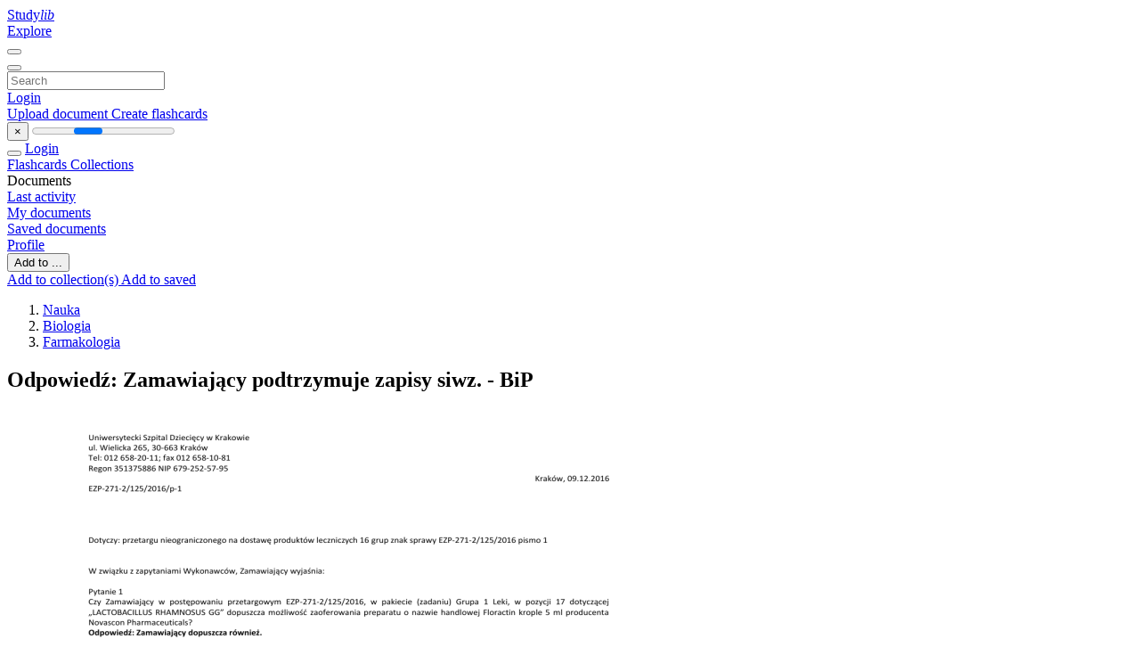

--- FILE ---
content_type: text/html;charset=UTF-8
request_url: https://studylibpl.com/doc/702290/odpowied%C5%BA--zamawiaj%C4%85cy-podtrzymuje-zapisy-siwz.---bip
body_size: 11557
content:











































    




























<!DOCTYPE html>
<html lang="en">
<head>
    











<meta charset="utf-8">
<meta http-equiv="x-dns-prefetch-control" content="on">












<meta name="viewport" content="width=device-width, initial-scale=1, shrink-to-fit=no">
<meta http-equiv="x-ua-compatible" content="ie=edge">


<title>Odpowiedź: Zamawiający podtrzymuje zapisy siwz. - BiP</title>


    <meta name="description" content="Free essays, homework help, flashcards, research papers, book reports, term papers, history, science, politics">


    <meta name="keywords" content="Free essays, homework help, flashcards, research papers, book reports, term papers, history, science, politics">





    <meta name="thumbnail" content="//s1.studylibpl.com/store/data/000702290_1-4b94e287bb134976d8d6da8bbf1fc20a.png">



    





<link rel="stylesheet" href="/theme/issuu2/design-4/dist/styles/design-4.css?_=1768295396256">










<link rel="apple-touch-icon-precomposed" href="/apple-touch-icon-precomposed.png">
<link rel="apple-touch-icon" sizes="180x180" href="/apple-touch-icon.png">
<link rel="icon" type="image/png" sizes="32x32" href="/favicon-32x32.png">
<link rel="icon" type="image/png" sizes="194x194" href="/favicon-194x194.png">
<link rel="icon" type="image/png" sizes="192x192" href="/android-chrome-192x192.png">
<link rel="icon" type="image/png" sizes="16x16" href="/favicon-16x16.png">
<link rel="mask-icon" href="/safari-pinned-tab.svg" color="#ff6d5a">
<link rel="manifest" href="/site.webmanifest">
<meta name="msapplication-TileColor" content="#fff">
<meta name="msapplication-config" content="/browserconfig.xml">
<meta name="theme-color" content="#fff">




    <meta property="og:title" content="Odpowiedź: Zamawiający podtrzymuje zapisy siwz. - BiP"/>


    <meta property="og:description" content="Free essays, homework help, flashcards, research papers, book reports, term papers, history, science, politics">

<meta property="og:type" content="article"/>

    <meta property="og:url" content="https://studylibpl.com/doc/702290/odpowiedź--zamawiający-podtrzymuje-zapisy-siwz.---bip">


    <meta property="og:image" content="//s1.studylibpl.com/store/data/000702290_1-4b94e287bb134976d8d6da8bbf1fc20a.png">

<meta property="og:site_name" content="studylibpl.com">


    <meta name="twitter:title" content="Odpowiedź: Zamawiający podtrzymuje zapisy siwz. - BiP">


    <meta name="twitter:description" content="Free essays, homework help, flashcards, research papers, book reports, term papers, history, science, politics">

<meta name="twitter:card" content="summary">

    <meta name="twitter:image" content="//s1.studylibpl.com/store/data/000702290_1-4b94e287bb134976d8d6da8bbf1fc20a.png">

<meta name="twitter:site" content="@studylibpl.com">


            

<link rel="preconnect" href="https://s1p.studylibpl.com/store/data/000702290.pdf?k=AwAAAZv1Ic0EAAACWBLeqbUpK6kUP9td7CYIUAyJ-qLA">

<link rel="preconnect" href="https://googleads.g.doubleclick.net/" crossorigin>

<link rel="preload" as="script" href="https://studylibpl.com/viewer_next/web/pdf.viewer2.js">
<link rel="preload" as="script" href="https://studylibpl.com/viewer_next/build/pdf.worker.js">

<link rel="canonical" href="https://studylibpl.com/doc/702290/odpowied%C5%BA--zamawiaj%C4%85cy-podtrzymuje-zapisy-siwz.---bip">


<script type="application/ld+json">[{"itemListElement":[{"position":1,"name":"Nauka","item":"https://studylibpl.com/catalog/Nauka","@type":"ListItem"},{"position":2,"name":"Biologia","item":"https://studylibpl.com/catalog/Nauka/Biologia","@type":"ListItem"},{"position":3,"name":"Farmakologia","item":"https://studylibpl.com/catalog/Nauka/Biologia/Farmakologia","@type":"ListItem"}],"@context":"https://schema.org","@type":"BreadcrumbList"},{"dateModified":"2017-08-23T15:57:58Z","datePublished":"2017-07-18T11:32:50Z","headline":"Odpowiedź: Zamawiający podtrzymuje zapisy siwz. - BiP","image":"https://s1.studylibpl.com/store/data/000702290_1-4b94e287bb134976d8d6da8bbf1fc20a.png","mainEntityOfPage":{"@id":"https://google.com/article","@type":"WebPage"},"inLanguage":"pl","@context":"https://schema.org","@type":"Article"}]</script>



<script>


	
	
	
	
		var gaVC = 'd';
	

</script>

<style>

#survey
{
	padding: 1rem 22px;
	background-color: #fff8d8;
}

#survey span
{
	font-weight: bold;
}

#survey form
{
	display: inline;
}

#survey output
{
	display: none;
	color: #5bc0de;
	font-weight: bold;
}

#survey p
{
	font-size: 0.5rem;
	margin: 1rem 0 0;
}

#survey .breadcrumb
{
	padding: 0 0 0 1rem;
	margin: 1rem 0 0.5rem;
	border-left: 3px solid #78756e;
}

#survey .answer
{
	font-weight: normal;
	white-space: nowrap;
}

#survey .answer > a
{
	margin-left: .5rem;
}

#survey .answer .fa
{
	font-size: 1.5rem;
}

#survey .rating
{
	unicode-bidi: bidi-override;
	direction: rtl;
	text-align: center;
	font-family: empty;
	font-size: 0;

	margin-left: 1rem;
	white-space: nowrap;
}

#survey .rating > i
{
	display: inline-block;
	position: relative;
	padding-left: 0.5rem;
	font-size: 2rem;
	opacity: 0.4;
	cursor: pointer;
}

#survey .rating > i:hover,
#survey .rating > i:hover ~ i,
#survey .rating > i.active,
#survey .rating > i.active ~ i
{
	opacity: 1;
}

@media (max-width: 767px)
{
#survey
{
	display: none;
}}





</style>
        

<script>
    var gaUserId = 2;
    var gaUserType = 'empty';
</script>



<style>
.above-content
{
    height: 120px;
    max-height: 120px;
}
.above-content > div,
.above-content > div > ins
{
    height: 110px;
    max-height: 110px;
}

.below-content
{
     height: 120px;
	 max-height: 120px;
}
.below-content > div > ins,
.below-content > div
{
	  height: 110px;
	  max-height: 110px;
}
@media (max-width: 567px)
{
    .below-content,
	.below-content > div > ins,
	.below-content > div
	{
		height: initial;
		max-height: initial;
		
	}
}

.sidebar-top-content,
.sidebar-bottom-content
{
    margin-left:-15px;
}
</style>

<script async src="https://www.googletagmanager.com/gtag/js?id=G-ZX5V8T4FGP"></script>
<script>
window.dataLayer = window.dataLayer || [];
function gtag(){dataLayer.push(arguments)}
gtag('js', new Date());
gtag('config', 'G-ZX5V8T4FGP');
</script>


    <link rel="stylesheet" href="https://fonts.googleapis.com/css?family=Roboto:300,400&display=swap&subset=cyrillic">
<link rel="stylesheet" href="/memtrick_theme-c141f8/dist/theme.css">
<script>
    var Flashcards = {
        lang: 'en',
        root: "/flashcards",
        themeRoot: '/theme/issuu2/static'
    };
</script>



</head>

<body class="">

    
<noscript><iframe src="//www.googletagmanager.com/ns.html?id=GTM-W26NR3"
height="0" width="0" style="display:none;visibility:hidden"></iframe></noscript>
<script>(function(w,d,s,l,i){w[l]=w[l]||[];w[l].push({'gtm.start':
new Date().getTime(),event:'gtm.js'});var f=d.getElementsByTagName(s)[0],
j=d.createElement(s),dl=l!='dataLayer'?'&l='+l:'';j.async=true;j.src=
'//www.googletagmanager.com/gtm.js?id='+i+dl;f.parentNode.insertBefore(j,f);
})(window,document,'script','dataLayer','GTM-W26NR3');</script>


<nav class="navbar navbar-white navbar-expand-xl">
    <div class="navbar-nav nav flex-nowrap">
        <a class="navbar-brand" href="/">
            
                
                
                    <s class="fa-stack fa-xs">
                        <i class="fas fa-square fa-stack-2x"></i>
                        <i class="fas fa-users-class fa-stack-1x fa-inverse"></i>
                    </s>
                    <span class="hidden-sm-down d-inline-flex">
                        Study<em>lib</em>
                    </span>
                
            
        </a>
        <div class="nav-divider"></div>

        

        
            <a class="nav-item nav-link" href="/catalog/">
                Explore
            </a>
        

        

        
    </div>

    <button class="navbar-toggler collapsed" type="button"
            data-toggle="collapse" data-target="#navbar">
        <span class="navbar-toggler-icon"></span>
    </button>

    <div class="navbar-collapse collapse" id="navbar">
        <div class="nav-divider"></div>
        <form class="navbar-search form-inline" action="/search/">
            <div class="input-group">
                <div class="input-group-prepend">
                    <button class="form-btn btn btn-outline" type="submit">
                        <i class="fa fa-search"></i>
                    </button>
                </div>
                <input class="form-control" required
                       type="text" name="q" value=""
                       placeholder="Search">
            </div>
        </form>

        <div class="navbar-nav ml-auto text-nowrap">
            <div class="nav-divider"></div>

            
                <a class="nav-item nav-link" href="/login">
                    Login
                </a>
                <div class="nav-divider"></div>
            

            <div class="navbar-item navbar-text text-initial">
                
                    <a href="/uploadform" class="btn btn-sm btn-secondary"
                       onclick="_ym('document_upload'); return true">
                        Upload document
                    </a>
                

                

                
                    <a class="btn btn-sm btn-primary" href="/flashcards/new-pack">
                        Create flashcards
                    </a>
                
            </div>
        </div>
    </div>
</nav>

<div class="wrapper-default">
    <section class="upload-info my-3">
        <div class="container">
            <button class="close" type="button">&times;</button>
            <progress class="progress" max="100">
                <div class="progress">
                    <span class="progress-bar"></span>
                </div>
            </progress>
        </div>
    </section>

    <div class="row no-gutters flex-nowrap">
        <nav class="sidebar collapse bg-white
                
                "
             id="sidebar">

            <div class="sidebar-wrapper">
                
                <div class="sidebar-header sidebar-list-group-item--theme active text-truncate mt-2 py-1 d-flex align-items-baseline">
                    <button class="sidebar-toggle btn btn-transparent" type="button" data-toggle="collapse" data-target="#sidebar">
                        <i class="fa fa-home"></i>
                    </button>
                    <a class="sidebar-list-group-item--theme active flex-fill" href="/dashboard">
                        Login
                    </a>
                </div>

                <div class="list-group">
                    
                        
                            
                            
                            
                                <a class="list-group-item list-group-item-action sidebar-item
                                        "
                                   href="/flashcards/">

                                    <i class="fa fa-fw fa-brain"></i>
                                    Flashcards
                                </a>
                            
                        
                    
                        
                            
                            
                            
                                <a class="list-group-item list-group-item-action sidebar-item
                                        "
                                   href="/collections/">

                                    <i class="fa fa-fw fa-archive"></i>
                                    Collections
                                </a>
                            
                        
                    
                        
                            
                                <div class="sidebar-item list-group-divider"></div>
                            
                            
                            
                        
                    
                        
                            
                            
                                <div class="list-group-item list-group-item-action sidebar-item
                                        "
                                     href="#documents_list" data-toggle="list">

                                    <i class="fa fa-fw fa-file"></i>
                                    Documents

                                    <div class="list-group text-muted" id="documents_list">
                                        
                                            <a class="list-group-item list-group-item-action" href="/documents/activity">
                                                <i class="fa fa-fw fa-clock mt-1 float-left"></i>
                                                <div class="text-truncate">
                                                    Last activity
                                                </div>
                                            </a>
                                        
                                            <a class="list-group-item list-group-item-action" href="/documents/">
                                                <i class="fa fa-fw fa-folder-open mt-1 float-left"></i>
                                                <div class="text-truncate">
                                                    My documents
                                                </div>
                                            </a>
                                        
                                            <a class="list-group-item list-group-item-action" href="/documents/saved">
                                                <i class="fa fa-fw fa-bookmark mt-1 float-left"></i>
                                                <div class="text-truncate">
                                                    Saved documents
                                                </div>
                                            </a>
                                        
                                    </div>
                                </div>
                            
                            
                        
                    
                        
                            
                                <div class="sidebar-item list-group-divider"></div>
                            
                            
                            
                        
                    
                        
                            
                            
                            
                                <a class="list-group-item list-group-item-action sidebar-item
                                        "
                                   href="/profile">

                                    <i class="fa fa-fw fa-cog"></i>
                                    Profile
                                </a>
                            
                        
                    

                    
                </div>
            </div>
        </nav>

        <script>
            try {
                window.addEventListener('orientationchange', function () {
                    if (screen.availWidth < 640) {
                        document.getElementById('sidebar').classList.remove('show');
                    }
                });
                window.dispatchEvent(new Event('orientationchange'));
            } catch (e) {
            }
        </script>

        
            

            
                <div class="col container 
                         container-wide 
                        ">
                    

    
        <section class="viewerX p-md-3 p-lg-0">
            <div class="row">
                <div class="col-lg-9">
                	
						<div class="viewerX-header clearfix">
							<div class="btn-group float-right m-3 ml-0">
								

								
									<button class="btn btn-outline-secondary btn-sm dropdown-toggle rounded-pill"
											type="button" data-toggle="dropdown">
										Add to ...
									</button>

									<div class="dropdown-menu dropdown-menu-right">
										<a class="dropdown-item" href="#"
										   data-toggle="modal" data-target="#collection-actions">
											Add to collection(s)
										</a>
										
											<a class="dropdown-item" id="saved" href="#"
											   data-action="add">
												
													
													
														Add to saved
													
												
											</a>
										
									</div>
								
							</div>

							<div class="panel mt-lg-3 pb-2">
								<ol class="breadcrumb mb-0 pt-1 pb-0 hidden-lg-down">
									
										
											
												<li class="breadcrumb-item">
													<a href="/catalog/Nauka">Nauka</a>
												</li>
											
												<li class="breadcrumb-item">
													<a href="/catalog/Nauka/Biologia">Biologia</a>
												</li>
											
												<li class="breadcrumb-item">
													<a href="/catalog/Nauka/Biologia/Farmakologia">Farmakologia</a>
												</li>
											
										
										
									
								</ol>

								

								<h1 class="mx-3 my-md-2 pt-2 pb-0 text-truncate2">Odpowiedź: Zamawiający podtrzymuje zapisy siwz. - BiP</h1>

								
							</div>
						</div>
					

					

                    
                        
                        
                            <div class="viewerX-text">
                                <img class="img-fluid w-100 my-3" width="768" height="994"
                                    src="//s1.studylibpl.com/store/data/000702290_1-4b94e287bb134976d8d6da8bbf1fc20a-768x994.png" title="Odpowiedź: Zamawiający podtrzymuje zapisy siwz. - BiP">
                                <pre class="bg-white p-3" style="white-space:pre-line">Uniwersytecki Szpital Dziecięcy w Krakowie
ul. Wielicka 265, 30-663 Krak&amp;oacute;w
Tel: 012 658-20-11; fax 012 658-10-81
Regon 351375886 NIP 679-252-57-95
Krak&amp;oacute;w, 09.12.2016
EZP-271-2/125/2016/p-1
Dotyczy: przetargu nieograniczonego na dostawę produkt&amp;oacute;w leczniczych 16 grup znak sprawy EZP-271-2/125/2016 pismo 1
W związku z zapytaniami Wykonawc&amp;oacute;w, Zamawiający wyjaśnia:
Pytanie 1
Czy Zamawiający w postępowaniu przetargowym EZP-271-2/125/2016, w pakiecie (zadaniu) Grupa 1 Leki, w pozycji 17 dotyczącej
&bdquo;LACTOBACILLUS RHAMNOSUS GG&rdquo; dopuszcza możliwość zaoferowania preparatu o nazwie handlowej Floractin krople 5 ml producenta
Novascon Pharmaceuticals?
Odpowiedź: Zamawiający dopuszcza r&amp;oacute;wnież.
Pytanie 2
Czy Zamawiający wykreśli zapis par. 1.4 Wykonawca oferuje towary wskazane w ofercie i tylko one są przedmiotem zam&amp;oacute;wienia publicznego
w niniejszym postępowaniu. Zdefiniowanie przedmiotu zam&amp;oacute;wienia powoduje, że tylko co do niego strony zawierają umowę objętą
obowiązkiem dostaw. Wykonawca nie jest w stanie zapewnić, że w każdym przypadku zaoferuje produkt zamienny, tym bardziej, że może
się to wiązać z rażącą stratą po stronie Wykonawcy. Nadto, zgodnie z Prawem farmaceutycznym, nie ma możliwości dostarczenia lek&amp;oacute;w &lsquo;do
testowania&rsquo;, gdyż obr&amp;oacute;t pr&amp;oacute;bkami, będący działaniem promocyjnym, jest ściśle sformalizowany i nie dopuszcza dostaw lek&amp;oacute;w &lsquo;do testowania&rsquo;.
Odpowiedź: Zamawiający podtrzymuje zapisy siwz.
Pytanie 3
Czy Zamawiający w par. 2.3 zamiast wzmianki o &bdquo;dogodnych godzinach&rdquo; wskaże godziny pracy apteki szpitalnej? Obecny zapis jest nieostry,
a praktyka szpitali w Polsce w tym zakresie &ndash; bardzo niejednolita.
Odpowiedź: Apteka szpitalna pracuje w systemie 24 godzinnym.
Pytanie 4
Czy Zamawiający wykreśli w par. 3 frazę: &bdquo;przez odcisk pieczęci firmowej Zamawiającego i czytelny podpis osoby odbierającej towar na
fakturze.&rdquo;? Zapis ten dotyczy wewnętrznych procedur Zamawiającego, kt&amp;oacute;re nie mają wpływu na zobowiązania Wykonawcy wynikające z
Umowy. Nadto nie jest jasne, jak osoba dostarczająca towar miałaby wym&amp;oacute;c uzyskanie &bdquo;czytelnego podpisu&rdquo; od kogokolwiek (choćby wobec
faktu, że w prawie polskim nie istnieje definicja &bdquo;czytelności&rdquo; podpisu).
Odpowiedź: Zamawiający podtrzymuje zapisy siwz.
Pytanie 5
Czy Zamawiający przewiduje zmianę wartości kary umownej określonej w par. 6.1.A z wartości 10% do wartości max. 2%? Obecna kara
umowna jest rażąco wyg&amp;oacute;rowana.
Odpowiedź: Zamawiający podtrzymuje zapisy siwz.
Pytanie 6
Czy Zamawiający przewiduje zmianę wartości kary umownej określonej w par. 6.1.B z wartości 2% do wartości max. 0,2%? Obecna kara
umowna jest rażąco wyg&amp;oacute;rowana.
Odpowiedź: Zamawiający podtrzymuje zapisy siwz.
Pytanie 7
Czy Zamawiający przewiduje zmianę wartości kary umownej określonej w par. 6.1.C z wartości 5% do wartości max. 0,2%? Obecna kara
umowna jest rażąco wyg&amp;oacute;rowana.
Odpowiedź: Zamawiający podtrzymuje zapisy siwz.
Pytanie 8 &ndash; dotyczy Grupy 1 Leki poz. 17
W związku z brakiem występowania na rynku produktu leczniczego o charakterystyce podanej w SIWZ, uprzejmie prosimy o dopuszczenie
r&amp;oacute;wnoważnego preparatu probiotycznego o nazwie LactoDr. krople, będącego dietetycznym środkiem spożywczym specjalnego
przeznaczenia medycznego zawierającym żywe kultury identycznych bakterii probiotycznych Lactobacillus rhamnosus GG, występującym w
takiej samej postaci jak podano w SIWZ, w opakowaniach o tej samej objętości oraz w stężeniu 1 mld CFU/1 kroplę.
Odpowiedź: Zamawiający dopuszcza r&amp;oacute;wnież.
Pytanie 9
Dotyczy &amp;sect; 6 ustęp 1 punkt A/ umowy. Czy Zamawiający wyrazi zgodę na wskazanie jako podstawy do ustalenia wysokości kary umownej
wartość niezrealizowanej części umowy? W przypadku zrealizowania zgodnie z umową znacznej części przedmiotu umowy, naliczanie kar od
całości jest wyraźnie zawyżona.
Odpowiedź: Zamawiający podtrzymuje zapisy siwz.
Pozostałe zapisy siwz pozostają bez zmian.
Niniejsze pismo zamieszczone zostaje na stronie internetowej http://www.szpitalzdrowia.pl/o-szpitalu/zamowienia-publiczne-i-bip/
Z-ca Dyrektora ds. Lecznictwa
lek. med. Andrzej Bałaga
</pre>
                            </div>
                        
                        
                    

                    
                        <div class="panel mt-3 mb-md-3 p-3">
                            <h5 class="mb-3">
                                Related documents
                            </h5>
                            <div class="row">
                                
                                    <div class="col-lg-3 col-md-4 col-sm-6">
                                        <div class="card thumbnail-2 shadow-sm mb-3">
    <div class="card-img-top p-3">
        <a class="d-block" href="/doc/629445/pytania-i-odpowiedzi---w-ostrowi-mazowieckiej">
            <img class="img-fluid w-100"  src="//s1.studylibpl.com/store/data/000629445_1-ed602b6b66f9b3d9e0881e3c6071cf8b-300x300.png"
                alt="Pytania i odpowiedzi - w Ostrowi Mazowieckiej" width="300px" height="300px">
        </a>
    </div>
    <div class="card-body p-3">
        <a class="card-link stretched-link" href="/doc/629445/pytania-i-odpowiedzi---w-ostrowi-mazowieckiej" title="Pytania i odpowiedzi - w Ostrowi Mazowieckiej">
            <div class="text-truncate3">Pytania i odpowiedzi - w Ostrowi Mazowieckiej</div>
        </a>
    </div>
</div>

                                    </div>
                                
                                    <div class="col-lg-3 col-md-4 col-sm-6">
                                        <div class="card thumbnail-2 shadow-sm mb-3">
    <div class="card-img-top p-3">
        <a class="d-block" href="/doc/658019/wyja%C5%9Bnienia-1---bip---usd-w-krakowie">
            <img class="img-fluid w-100"  src="//s1.studylibpl.com/store/data/000658019_1-3ece3081bb4e5a21a9fee49c2728a82a-300x300.png"
                alt="Wyjaśnienia 1 - BiP - USD w Krakowie" width="300px" height="300px">
        </a>
    </div>
    <div class="card-body p-3">
        <a class="card-link stretched-link" href="/doc/658019/wyja%C5%9Bnienia-1---bip---usd-w-krakowie" title="Wyjaśnienia 1 - BiP - USD w Krakowie">
            <div class="text-truncate3">Wyjaśnienia 1 - BiP - USD w Krakowie</div>
        </a>
    </div>
</div>

                                    </div>
                                
                                    <div class="col-lg-3 col-md-4 col-sm-6">
                                        <div class="card thumbnail-2 shadow-sm mb-3">
    <div class="card-img-top p-3">
        <a class="d-block" href="/doc/569485/pismo-nr-2-odpowiedzi-na-pytania-1-.">
            <img class="img-fluid w-100"  src="//s1.studylibpl.com/store/data/000569485_1-8d1ff371f404f67bb2df343ec66dfc7c-300x300.png"
                alt="Pismo nr 2 odpowiedzi na pytania(1)." width="300px" height="300px">
        </a>
    </div>
    <div class="card-body p-3">
        <a class="card-link stretched-link" href="/doc/569485/pismo-nr-2-odpowiedzi-na-pytania-1-." title="Pismo nr 2 odpowiedzi na pytania(1).">
            <div class="text-truncate3">Pismo nr 2 odpowiedzi na pytania(1).</div>
        </a>
    </div>
</div>

                                    </div>
                                
                                    <div class="col-lg-3 col-md-4 col-sm-6">
                                        <div class="card thumbnail-2 shadow-sm mb-3">
    <div class="card-img-top p-3">
        <a class="d-block" href="/doc/621074/ezp-271-2-125-2016-p-1---bip---usd-w-krakowie">
            <img class="img-fluid w-100"  src="//s1.studylibpl.com/store/data/000621074_1-c86728df1cd301f22c109b6044706439-300x300.png"
                alt="EZP-271-2/125/2016/p-1 - BiP - USD w Krakowie" width="300px" height="300px">
        </a>
    </div>
    <div class="card-body p-3">
        <a class="card-link stretched-link" href="/doc/621074/ezp-271-2-125-2016-p-1---bip---usd-w-krakowie" title="EZP-271-2/125/2016/p-1 - BiP - USD w Krakowie">
            <div class="text-truncate3">EZP-271-2/125/2016/p-1 - BiP - USD w Krakowie</div>
        </a>
    </div>
</div>

                                    </div>
                                
                                    <div class="col-lg-3 col-md-4 col-sm-6">
                                        <div class="card thumbnail-2 shadow-sm mb-3">
    <div class="card-img-top p-3">
        <a class="d-block" href="/doc/999187/odp_-na-pytania-wykonawc%C3%B3w-1----bip">
            <img class="img-fluid w-100"  src="//s1.studylibpl.com/store/data/000999187_1-1f29d65c53a7eb1863fbe1241849f2c1-300x300.png"
                alt="Odp_ na pytania Wykonawc&oacute;w(1) - BiP" width="300px" height="300px">
        </a>
    </div>
    <div class="card-body p-3">
        <a class="card-link stretched-link" href="/doc/999187/odp_-na-pytania-wykonawc%C3%B3w-1----bip" title="Odp_ na pytania Wykonawc&oacute;w(1) - BiP">
            <div class="text-truncate3">Odp_ na pytania Wykonawc&oacute;w(1) - BiP</div>
        </a>
    </div>
</div>

                                    </div>
                                
                                    <div class="col-lg-3 col-md-4 col-sm-6">
                                        <div class="card thumbnail-2 shadow-sm mb-3">
    <div class="card-img-top p-3">
        <a class="d-block" href="/doc/660915/pytania-i-odpowiedzi-nr-2-do-przetargu-na-dosta%C4%99-produkt%C3%B3w">
            <img class="img-fluid w-100"  src="//s1.studylibpl.com/store/data/000660915_1-2fef9d1f12688b0f024e1dc218ccf559-300x300.png"
                alt="Pytania i odpowiedzi nr 2 do przetargu na dostaę produkt&oacute;w" width="300px" height="300px">
        </a>
    </div>
    <div class="card-body p-3">
        <a class="card-link stretched-link" href="/doc/660915/pytania-i-odpowiedzi-nr-2-do-przetargu-na-dosta%C4%99-produkt%C3%B3w" title="Pytania i odpowiedzi nr 2 do przetargu na dostaę produkt&oacute;w">
            <div class="text-truncate3">Pytania i odpowiedzi nr 2 do przetargu na dostaę produkt&oacute;w</div>
        </a>
    </div>
</div>

                                    </div>
                                
                                    <div class="col-lg-3 col-md-4 col-sm-6">
                                        <div class="card thumbnail-2 shadow-sm mb-3">
    <div class="card-img-top p-3">
        <a class="d-block" href="/doc/714010/zapytania--opublikowany--2016-12-01-">
            <img class="img-fluid w-100"  src="//s1.studylibpl.com/store/data/000714010_1-25f2fc1bd2fdcf1948cf467c5ed51ade-300x300.png"
                alt="Zapytania (opublikowany: 2016-12-01)" width="300px" height="300px">
        </a>
    </div>
    <div class="card-body p-3">
        <a class="card-link stretched-link" href="/doc/714010/zapytania--opublikowany--2016-12-01-" title="Zapytania (opublikowany: 2016-12-01)">
            <div class="text-truncate3">Zapytania (opublikowany: 2016-12-01)</div>
        </a>
    </div>
</div>

                                    </div>
                                
                                    <div class="col-lg-3 col-md-4 col-sm-6">
                                        <div class="card thumbnail-2 shadow-sm mb-3">
    <div class="card-img-top p-3">
        <a class="d-block" href="/doc/560889/wroc%C5%82aw--dnia-28.07.2015-r.-jednostka-wojskowa-4229-50">
            <img class="img-fluid w-100"  src="//s1.studylibpl.com/store/data/000560889_1-b5b32b3839b390866f92e434dc9b51c5-300x300.png"
                alt="Wrocław, dnia 28.07.2015 r. JEDNOSTKA WOJSKOWA 4229 50" width="300px" height="300px">
        </a>
    </div>
    <div class="card-body p-3">
        <a class="card-link stretched-link" href="/doc/560889/wroc%C5%82aw--dnia-28.07.2015-r.-jednostka-wojskowa-4229-50" title="Wrocław, dnia 28.07.2015 r. JEDNOSTKA WOJSKOWA 4229 50">
            <div class="text-truncate3">Wrocław, dnia 28.07.2015 r. JEDNOSTKA WOJSKOWA 4229 50</div>
        </a>
    </div>
</div>

                                    </div>
                                
                                    <div class="col-lg-3 col-md-4 col-sm-6">
                                        <div class="card thumbnail-2 shadow-sm mb-3">
    <div class="card-img-top p-3">
        <a class="d-block" href="/doc/671968/bzp-i.271.70.2015-tarnobrzeg-30.09.2015r.-do-wszystkich">
            <img class="img-fluid w-100"  src="//s1.studylibpl.com/store/data/000671968_1-56e6e83ae160c7aabf1a7daefd07c696-300x300.png"
                alt="BZP-I.271.70.2015 Tarnobrzeg,30.09.2015r. Do wszystkich" width="300px" height="300px">
        </a>
    </div>
    <div class="card-body p-3">
        <a class="card-link stretched-link" href="/doc/671968/bzp-i.271.70.2015-tarnobrzeg-30.09.2015r.-do-wszystkich" title="BZP-I.271.70.2015 Tarnobrzeg,30.09.2015r. Do wszystkich">
            <div class="text-truncate3">BZP-I.271.70.2015 Tarnobrzeg,30.09.2015r. Do wszystkich</div>
        </a>
    </div>
</div>

                                    </div>
                                
                                    <div class="col-lg-3 col-md-4 col-sm-6">
                                        <div class="card thumbnail-2 shadow-sm mb-3">
    <div class="card-img-top p-3">
        <a class="d-block" href="/doc/733172/katowice--08.08.2014-samodzielny-publiczny-szpital-klinic...">
            <img class="img-fluid w-100"  src="//s1.studylibpl.com/store/data/000733172_1-dfa1b1a6d391871291c04d3e73d81388-300x300.png"
                alt="Katowice, 08.08.2014 Samodzielny Publiczny Szpital Kliniczny nr 7" width="300px" height="300px">
        </a>
    </div>
    <div class="card-body p-3">
        <a class="card-link stretched-link" href="/doc/733172/katowice--08.08.2014-samodzielny-publiczny-szpital-klinic..." title="Katowice, 08.08.2014 Samodzielny Publiczny Szpital Kliniczny nr 7">
            <div class="text-truncate3">Katowice, 08.08.2014 Samodzielny Publiczny Szpital Kliniczny nr 7</div>
        </a>
    </div>
</div>

                                    </div>
                                
                                    <div class="col-lg-3 col-md-4 col-sm-6">
                                        <div class="card thumbnail-2 shadow-sm mb-3">
    <div class="card-img-top p-3">
        <a class="d-block" href="/doc/578328/modyfikacja-wyja%C5%9Bnienie-siwz--1-">
            <img class="img-fluid w-100"  src="//s1.studylibpl.com/store/data/000578328_1-4bbec14c2f784ee4a5b225672d9a3f5d-300x300.png"
                alt="modyfikacja-wyjaśnienie siwz (1)" width="300px" height="300px">
        </a>
    </div>
    <div class="card-body p-3">
        <a class="card-link stretched-link" href="/doc/578328/modyfikacja-wyja%C5%9Bnienie-siwz--1-" title="modyfikacja-wyjaśnienie siwz (1)">
            <div class="text-truncate3">modyfikacja-wyjaśnienie siwz (1)</div>
        </a>
    </div>
</div>

                                    </div>
                                
                                    <div class="col-lg-3 col-md-4 col-sm-6">
                                        <div class="card thumbnail-2 shadow-sm mb-3">
    <div class="card-img-top p-3">
        <a class="d-block" href="/doc/587174/odpowiedz-nr-3---centrum-us%C5%82ug-logistycznych">
            <img class="img-fluid w-100"  src="//s1.studylibpl.com/store/data/000587174_1-30a56e5eb1467d1cce7cc58d658bfd02-300x300.png"
                alt="odpowiedz-nr-3 - Centrum Usług Logistycznych" width="300px" height="300px">
        </a>
    </div>
    <div class="card-body p-3">
        <a class="card-link stretched-link" href="/doc/587174/odpowiedz-nr-3---centrum-us%C5%82ug-logistycznych" title="odpowiedz-nr-3 - Centrum Usług Logistycznych">
            <div class="text-truncate3">odpowiedz-nr-3 - Centrum Usług Logistycznych</div>
        </a>
    </div>
</div>

                                    </div>
                                
                            </div>
                        </div>
                    
                </div>

                <div class="col-lg-3">
                    <div class="viewerX-sidebar">
                        

                        <div class="panel mt-md-3 p-3">
                            
                                
                                <a class="btn btn-warning btn-block mb-4" id="download"
                                       
                                       href="/download/702290" rel="nofollow"
                                       onclick="_ym('document_download');return true">
                                    <span class="fa fa-fw fa-file-pdf"></span>
                                    Download
                                </a>
                            

							

                            


							
                            
                            
                        </div>

                        
                    </div>
                </div>
            </div>
        </section>
    
    


<div class="modal" id="collection-actions" tabindex="-1">
    <div class="modal-dialog">
        <div class="modal-content">
            <div class="modal-header">
                <h5 class="modal-title">
                    Add this document to collection(s)
                </h5>
                <button class="close" id="collection-close" type="button" data-dismiss="modal">
                    <span class="far fa-times-circle"></span>
                </button>
            </div>
            <div class="modal-body">
                <div id="collection-dialog">
                    <p>
                        You can add this document to your study collection(s)
                    </p>
                    
                        
                            <a class="btn btn-sm btn-primary float-right" href="/login">
                                Sign in
                            </a>
                            Available only to authorized users
                        
                        
                    
                </div>
                <div class="collapse" id="collection-create">
                    <form method="post">
                        <div class="form-group">
                            <label for="collection-title">
                                Title
                            </label>
                            <input class="form-control" id="collection-title"
                                   type="text" name="name" min="1" required
                                   placeholder="Enter collection title">
                        </div>
                        <div class="form-group">
                            <label for="collection-description">
                                Description
                                <span class="text-muted font-weight-normal">
                                    (optional)
                                </span>
                            </label>
                            <textarea class="form-control" id="collection-description"
                                  name="description" rows="3"
                                  placeholder="Enter collection description"></textarea>
                        </div>
                        <div class="form-group">
                            <label>
                                Visible to
                            </label>
                            <span class="ml-4 pt-1">
                                <div class="custom-control custom-radio custom-control-inline">
                                    <input class="custom-control-input" id="collection-public"
                                           type="radio" name="public" value="true" checked>
                                    <label class="custom-control-label" for="collection-public">
                                        Everyone
                                    </label>
                                </div>
                                <div class="custom-control custom-radio custom-control-inline">
                                    <input class="custom-control-input" id="collection-private"
                                           type="radio" name="public" value="false">
                                    <label class="custom-control-label" for="collection-private">
                                        Just me
                                    </label>
                                </div>
                            </span>
                            <button class="btn btn-sm btn-primary float-right" type="submit">
                                Create collection
                            </button>
                        </div>
                    </form>
                </div>
            </div>
        </div>
    </div>
</div>

<div class="modal" id="saved-actions" tabindex="-1">
    <div class="modal-dialog">
        <div class="modal-content">
            <div class="modal-header">
                <h5 class="modal-title">
                    Add this document to saved
                </h5>
                <button class="close" type="button" data-dismiss="modal">
                    <span class="far fa-times-circle"></span>
                </button>
            </div>
            <div class="modal-body">
                <p>
                    You can add this document to your saved list
                </p>
                <a class="btn btn-sm btn-primary float-right" href="/login">
                    Sign in
                </a>
                Available only to authorized users
            </div>
        </div>
    </div>
</div>

                </div>
            

            
        
    </div>
</div>


    <footer class="footer2">
        <div class="container container-wide">
            <div class="row">
                <div class="col-md-6 bordered">
                    <div class="row">
                        <div class="col-6">
                            <div class="navigation">
                                <h6>Products</h6>
                                <nav class="nav flex-column text-white">




<a class="nav-item nav-link" href="/catalog/">Documents</a>

    <a class="nav-item nav-link" href="/flashcards/explorer">Flashcards</a>






</nav>
                            </div>
                        </div>

                        <div class="col-6">
                            <div class="navigation">
                                <h6>Support</h6>
                                <nav class="nav flex-column">




<a class="nav-item nav-link" href="/abuse">Report</a>
<a class="nav-item nav-link" href="/public/partners">Partners</a>
</nav>
                            </div>
                        </div>
                    </div>

                    <div class="copyright">
                        




<div class="my-3">&copy; 2013 - 2026 studylibpl.com all other trademarks and copyrights are the property of their respective owners</div>


        <a class="mr-3" href="/privacy" onclick="
            return window.__tcfapi && !!window.__tcfapi('displayConsentUi',2,(()=>{}))">
    Privacy</a>

        <a class="" href="/terms">
    Terms</a>



                    </div>
                </div>

                <div class="col-md-5 offset-md-1">
                    <div class="suggestion mt-4 pt-3">
                        




<h3>Make a suggestion</h3>
<p>Did you find mistakes in interface or texts? Or do you know how to improve StudyLib UI? Feel free to send suggestions. It's very important for us!</p>
<button class="btn btn-primary btn-suggestion" id="feedback-btn" type="button" data-toggle="modal" data-target="#feedback">
    Send feedback
</button>

                    </div>
                </div>
            </div>
        </div>
    </footer>


<div class="modal" id="feedback" tabindex="-1">
    <div class="modal-dialog modal-dialog-centered modal-lg">
        <div class="modal-content">
            <div class="modal-header">
                <h5 class="modal-title">&nbsp;</h5>
                <button class="close" id="collection-close" type="button" data-dismiss="modal">
                    <span class="far fa-times-circle"></span>
                </button>
            </div>
            <div class="modal-body">
                <h4 class="mb-2 text-center" id="feedback-msg">
                    Suggest us how to improve StudyLib
                </h4>

                <p class="text-muted text-center">
                    (For complaints, use
                    <a class="text-primary" href="/abuse">
                        another form
                    </a>)
                </p>

                <form>
                    <input type="hidden" name="url" id="feedback-url">
                    <div class="form-group">
                        <textarea class="form-control" required
                                  name="message" rows="10" min="4"
                                  placeholder="Write your concerns, suggestions and ideas here..."></textarea>
                    </div>
                    <div class="form-group row">
                        <div class="col-sm-6">
                            <label for="feedback_email" style="font-weight:500">
                                Your e-mail
                            </label>
                            <p class="text-muted small">
                                Input it if you want to receive answer
                            </p>
                            <input class="form-control" id="feedback_email"
                                   type="email" name="email"
                                   pattern="^[^\s@]+@[^\s@]{2,}\.[^\s@]{2,}$"
                                   placeholder="Enter email">
                        </div>
                        <div class="col-sm-6">
                            <p class="mt-3 mt-md-0" style="font-weight:500">
                                Rate us
                            </p>
                            <div class="custom-control custom-radio custom-control-inline">
                                <input class="custom-control-input" id="feedback_rating_1"
                                       type="radio" name="rating" value="1"/>
                                <label class="custom-control-label" for="feedback_rating_1">1</label>
                            </div>
                            <div class="custom-control custom-radio custom-control-inline">
                                <input class="custom-control-input" id="feedback_rating_2"
                                       type="radio" name="rating" value="2"/>
                                <label class="custom-control-label" for="feedback_rating_2">2</label>
                            </div>
                            <div class="custom-control custom-radio custom-control-inline">
                                <input class="custom-control-input" id="feedback_rating_3"
                                       type="radio" name="rating" value="3"/>
                                <label class="custom-control-label" for="feedback_rating_3">3</label>
                            </div>
                            <div class="custom-control custom-radio custom-control-inline">
                                <input class="custom-control-input" id="feedback_rating_4"
                                       type="radio" name="rating" value="4"/>
                                <label class="custom-control-label" for="feedback_rating_4">4</label>
                            </div>
                            <div class="custom-control custom-radio custom-control-inline">
                                <input class="custom-control-input" id="feedback_rating_5"
                                       type="radio" name="rating" value="5"/>
                                <label class="custom-control-label" for="feedback_rating_5">5</label>
                            </div>
                        </div>
                    </div>

                    <div class="float-right">
                        <button class="btn btn-link" type="button" data-dismiss="modal">
                            Cancel
                        </button>
                        <button class="btn btn-primary" type="submit">
                            Send
                        </button>
                    </div>
                </form>
            </div>
        </div>
    </div>
</div>

<script>
var FileAPI =
{
    debug: false,
    withCredentials: false,
    staticPath: '/theme/common/static/fileapi@2.2.0/dist/',
    storeUrl: '//s1.studylibpl.com/store/upload',
    currentUserId: '2' || 2,
    afterUploadRedirect: '//studylibpl.com/afterupload'.replace(window.location.hostname, window.location.host)
};
</script>

<!-- /theme/common/static -->
<script data-cfasync="false" src="/theme/issuu2/design-4/dist/scripts/design-4.js?_=1768295396256"></script>

<script src="/memtrick_theme-c141f8/dist/ui.js"></script>

    

<script>
function sendToAnalytics(o)
{
    if (typeof ga === 'function')
    {
        ga('send', { hitType: 'event' /*, params */ });
    }

    if (typeof _gaq === 'object')
    {
        _gaq.push([ '_trackEvent' /*, params */ ]);
    }
}

function scrollToViewport()
{
    $('html').stop().animate(
    {
        scrollTop: $('.viewerX-header').offset().top
    },
    1000);
}

setTimeout(scrollToViewport, 1000);
$(window).on('orientationchange', scrollToViewport);

function collectionItem(value)
{
    return $(
        '<label class="btn btn-sm btn-outline-primary mr-2 mb-2 ' +
            (value.checked && 'active') + '">' +
        '<input type="checkbox" name="groupId" value="' + value.id + '" ' +
            (value.checked && 'checked') + '>' + value.name + '</label>')
        .prependTo('#collection-list');
}

function collectionState(value)
{
    $('#collection-dialog')[value === 'dialog' ? 'show' : 'hide']();
    $('#collection-create')[value === 'create' ? 'show' : 'hide']();
}

$('#collection-actions')
    .on('show.bs.modal', function()
    {
        $.get('/collection/list', function(data)
        {
            $('#collection-list').empty();
            $('#collection-load').hide();

            for (var i = data.length; i--;)
            {
                collectionItem(data[i]);
            }
        });
    })
    .on('hide.bs.modal', function()
    {
        $('#collection-load').show();
        collectionState('dialog');
    });

$('#collection-new').on('click', function()
{
    collectionState('create');
});

$('#collection-create form').on('submit', function()
{
    $.post('/collection/create', $(this).serialize(), function(data)
    {
        if (data && data.success)
        {
            collectionItem(
            {
                id: data.groupId,
                name: data.groupName,
                checked: data.success
            });
            collectionState('dialog');
        }
    });

    return false;
});

$('#collection-save').on('click', function()
{
    var params = $('#collection-list').serialize();
    if (params)
    {
        $.post('/collection/addDocument',
            params + '&docId=702290', function()
        {
            $('#collection-actions').modal('hide');
        });
    }
});

$('#saved').on('click', function()
{
    if (true)
    {
        $('#saved-actions').modal('show');
        return;
    }

    var self = $(this);
    $.ajax(
    {
        method: 'GET',
        url: '/documents/' + 702290 +'/' +
            self.data('action') + 'Favorite'
    })
    .done(function(data)
    {
        if (!data)
        {
            alert('Fail to add/remove favorite');
            return;
        }

        if (self.data('action') !== 'add')
        {
            self.text('Add to saved');
            self.data('action', 'add');
        }
        else
        {
            self.text("Remove from saved");
            self.data('action', 'remove');
        }
    })
    .fail(function(error)
    {
        alert('Fail to add/remove favorite\n\n' + error);
    });
});


$('#survey')
    .on('click', 'button.close', function()
    {
        $('#survey').hide();

        if (typeof ga === 'function')
        {
            ga('send',
            {
                hitType: 'event',
                eventCategory: 'survey-useful ',
                eventAction: 'close'
            });
        }

        if (typeof _gaq === 'object')
        {
            _gaq.push(['_trackEvent', 'survey-useful ', 'close']);
        }
    })
    .on('click', '.answer > a', function()
    {
        $('#survey form').hide(0);
        $('#survey output').show(0);
        $('#survey').delay(5000).hide(0);

        if (typeof ga === 'function')
        {
            ga('send',
            {
                hitType: 'event',
                eventCategory: 'survey-useful ',
                eventAction: 'useful ',
                eventLabel: "702290",
                eventValue: +$(this).data('value') || 0
            });
        }

        if (typeof _gaq === 'object')
        {
            _gaq.push(['_trackEvent', 'survey-useful ', 'useful ',
                "702290", +$(this).data('value') || 0]);
        }
    })
    .on('click', '.rating > i', function()
    {
        $('#survey form').hide(0);
        $('#survey output').show(0);
        $('#survey').delay(5000).hide(0);
    });





</script>
<script>function _ym() {}</script>

<script type="text/javascript" >
(function(m,e,t,r,i,k,a){m[i]=m[i]||function(){(m[i].a=m[i].a||[]).push(arguments)};
m[i].l=1*new Date();k=e.createElement(t),a=e.getElementsByTagName(t)[0],k.async=1,k.src=r,a.parentNode.insertBefore(k,a)})
(window, document, "script", "https://mc.yandex.ru/metrika/tag.js", "ym");

ym(45714672, "init", {
    id:45714672,
    clickmap:true,
    trackLinks:true,
    accurateTrackBounce:true,
    webvisor:false
});
function _ym(target, params, callback, ctx)
{
    ym('45714672', 'reachGoal', target, params, callback, ctx);
}
</script>
<noscript><div><img src="https://mc.yandex.ru/watch/45714672" style="position:absolute; left:-9999px;" alt="" /></div></noscript>

<script defer src="https://static.cloudflareinsights.com/beacon.min.js/vcd15cbe7772f49c399c6a5babf22c1241717689176015" integrity="sha512-ZpsOmlRQV6y907TI0dKBHq9Md29nnaEIPlkf84rnaERnq6zvWvPUqr2ft8M1aS28oN72PdrCzSjY4U6VaAw1EQ==" data-cf-beacon='{"version":"2024.11.0","token":"a1afadde633f435dbb9be9929202b87a","r":1,"server_timing":{"name":{"cfCacheStatus":true,"cfEdge":true,"cfExtPri":true,"cfL4":true,"cfOrigin":true,"cfSpeedBrain":true},"location_startswith":null}}' crossorigin="anonymous"></script>
</body>
</html>

